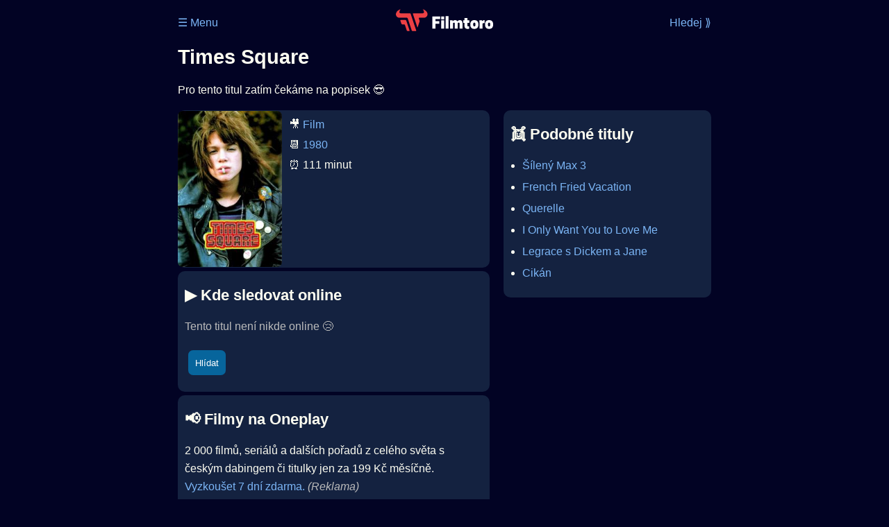

--- FILE ---
content_type: text/html; Charset=utf-8
request_url: https://filmtoro.cz/film/times-square
body_size: 9609
content:
<!DOCTYPE html>
<html lang="cs">
<head>
	<title>Kde sledovat ▶️ Times Square</title>
	<meta name="Description" content="Je Times Square (1980) online na Netflixu, HBO Max, Oneplay nebo Disney+? Vime, kde, kdy a jak se streamuje online na VOD.">
	<meta charset="UTF-8">
    <meta content="width=device-width, initial-scale=1" name="viewport">
    <meta http-equiv="X-UA-Compatible" content="IE=edge,chrome=1" />
	<meta name="robots" content="index,follow,max-snippet:-1">
	<meta property="og:title" content="Kde sledovat ▶️ Times Square">
	<meta property="og:image" content="">
	<meta property="og:description" content="Je Times Square (1980) online na Netflixu, HBO Max, Oneplay nebo Disney+? Vime, kde, kdy a jak se streamuje online na VOD.">
	<meta property="og:url" content="https://filmtoro.cz/film/times-square">
	<meta name="twitter:card" content="summary_large_image">
	<meta name="twitter:title" content="Kde sledovat ▶️ Times Square">
	<meta name="twitter:description" content="Je Times Square (1980) online na Netflixu, HBO Max, Oneplay nebo Disney+? Vime, kde, kdy a jak se streamuje online na VOD.">
	<meta name="twitter:image" content="">
	<meta name="twitter:site" content="@filmtorocz">
	<meta property="fb:app_id" content="1667003363532804">
	<meta name="google-site-verification" content="_muLufzs-jSzMM8FRjgrmXzhiWmul-qt-VDzKKRlGeI">
	<meta name="seznam-wmt" content="PiK1QwxixaTkmi6OIMRNWDsKCFwPYhjC" />
	<meta name="theme-color" content="#020324">
	<meta name="background-color" content="#020324">
	<meta name="mobile-web-app-capable" content="yes">
	<meta name="apple-mobile-web-app-status-bar-style" content="black-translucent">
	 
	<link rel="icon" href="https://filmtoro.cz/img/filmtoro/favicon.ico" type="image/x-icon">
	<link rel="shortcut icon" href="https://filmtoro.cz/img/filmtoro/favicon_64.ico">
	<link rel="apple-touch-icon" href="https://filmtoro.cz/img/filmtoro/filmtoro_invert_672.png">
	<link rel="manifest" href="/manifest.json?v=2">
	<link rel="canonical" href="https://filmtoro.cz/film/times-square">
	<link rel="alternate" type="application/rss+xml" title="Filmtoro RSS" href="https://filmtoro.cz/export/rss.asp" />
	<link rel="stylesheet" href="/css/dark.css?v=2025122305">
	
</head>

<body>

<div class="layout"">

<div class="left">
<div class="sky">
<ins class="adsbygoogle"
     style="display:block"
     data-ad-client="ca-pub-5935141666329574"
     data-ad-slot="6591630633"
     data-ad-format="auto"
     data-full-width-responsive="true"></ins>
<script>
     (adsbygoogle = window.adsbygoogle || []).push({});
</script>
</div>
</div>

<div class="center" style="">

<div class="container">
	<div id="ssp-zone-262210" class="seznam seznam-mobil" label="szn-des-ad-top-leaderboard"></div>
</div>

<header>
	<div style="float:left;width:25%;padding-top:15px;">
		
			<a href="/prihlaseni">&#9776; Menu</a>
		
	</div>
	<div style="float:left;width:50%;padding-top:5px;text-align:center;">
		<a href="/"><img src="https://filmtoro.cz/img/filmtoro/filmtoro-logo-red.svg" alt="Filmtoro" title="Filmtoro" width="140" height="32"></a>
	</div>
	<div style="float:left;width:25%;padding-top:15px;text-align:right;">
		<a href="/hledam-film">Hledej ⟫</a>
	</div>
	<br clear="all">
</header>

<main>



<h1>Times Square</h1>

<p title="Times Square o čem je Times Square děj">
Pro tento titul zatím čekáme na popisek 😎
</p>



<div class="grid">

<div class="col col-left">

<section class="item">
	<img src="https://filmtoro.cz/img2/film/jvnhZWc61ol6AI2bPXzlZL2iun6.jpg" style="float:left;width:150px;height:225px;margin-right:10px;margin-left:-10px;" alt="Times Square plakát" title="Times Square">
	<p style="padding-top:0px;margin-top:5px;line-height:29px;">
	🎥 <a href="/filmy/filmy">Film</a><br>📆 <a href="/filmy/filmy-1980">1980</a><br>⏰ 111 minut<br>
	</p>
</section>	


<section class="item">			
	<h2>️▶️ Kde sledovat online</h2>
	<div class="keywords">Kde koukat na Times Square kde zhlédnout Times Square</div>
	<div class="keywords">Times Square online streaming VOD Times Square česky dabing titulky Times Square online CZ dabing celý film stáhnout Times Square Netflix Times Square HBO Times Square Disney plus Times Square Oneplay Kdy vyjde Times Square Netflix Disney+ HBO Max</div>
	
		<p class="muted">Tento titul není nikde online 😢</p>
		
		
		</p>
		
		<form action="/prihlaseni" method="post"><input type="hidden" value="120104" name="film_id"><input type="hidden" value="Times Square" name="film_name"><input type="submit" name="Watcher" value="Hlídat"></form>
		<br>
		
</section>


<section class="d-seznam">
<h2>📢 Filmy na Oneplay</h2>
<p>2 000 filmů, seriálů a dalších pořadů z celého světa s českým dabingem či titulky jen za 199 Kč měsíčně.
<a onClick="gtag('event', 'partner', {'event_category': 'Kde sledovat ▶️ Times Square','event_label': 'Oneplay'});" href="https://www.oneplay.cz" target="_blank"> Vyzkoušet 7 dní zdarma.</a>
<i class="muted">(Reklama)</i></p>
</section>
<section class="square full">
<ins class="adsbygoogle"
     style="display:block"
     data-ad-client="ca-pub-5935141666329574"
     data-ad-slot="5006359876"
     data-ad-format="auto"
     data-full-width-responsive="true"></ins>
<script>
     (adsbygoogle = window.adsbygoogle || []).push({});
</script>
</section>

<section class="item">
	<h2>❤️ Tvoje</h2>
	
	<form action="/prihlaseni" method="post">

		<input type="hidden" name="review_film" value="120104">
		<input type="hidden" name="review_film_url" value="times-square">
		<input type="submit" name="like" value="Líbí (1x) ">
		<input type="submit" name="dislike" value="Nelíbí (1x) ">
		<input type="submit" name="favorite" value="Uloženo (0x) ">
		
	</form>
	<br>



</section>



		<section class="item">
		<h2 title="Times Square herci Times Square tvůrci Times Square obsazení Times Square postavy">🧒 Herci a tvůrci</h2>
		<ul>
<li title="">
	<a href="/osoba/tim-curry">Tim Curry</a> 
	 <i class="muted">(Johnny LaGuardia)</i>
</li>

<li title="">
	<a href="/osoba/trini-alvarado">Trini Alvarado</a> 
	 <i class="muted">(Pamela Pearl)</i>
</li>

<li title="">
	<a href="/osoba/robin-johnson">Robin Johnson</a> 
	 <i class="muted">(Nicky Marotta)</i>
</li>

<li title="">
	<a href="/osoba/peter-coffield">Peter Coffield</a> 
	 <i class="muted">(David Pearl)</i>
</li>

<li title="">
	<a href="/osoba/herbert-berghof">Herbert Berghof</a> 
	 <i class="muted">(Dr. Huber)</i>
</li>

<li title="">
	<a href="/osoba/david-margulies">David Margulies</a> 
	 <i class="muted">(Dr. Zymansky)</i>
</li>

<li title="Times Square režie">
	<a href="/osoba/allan-moyle">Allan Moyle</a> 
	 <i class="muted">(Režie)</i>
</li>
</ul>
		</section>
		

</div>

<div class="col col-right">


		<section class="item">
		<h2 title="filmy jako Times Square podobné Times Square">👯 Podobné tituly</h2>
		
		<ul>
	<li>
	<figcaption>
	
	<a href="/film/sileny-max-3">Šílený Max 3</a>
	

	<br>
	
	</figcaption>
	</li><li>
	<figcaption>
	
	<a href="/film/french-fried-vacation">French Fried Vacation</a>
	

	<br>
	
	</figcaption>
	</li><li>
	<figcaption>
	
	<a href="/film/querelle">Querelle</a>
	

	<br>
	
	</figcaption>
	</li><li>
	<figcaption>
	
	<a href="/film/i-only-want-you-to-love-me">I Only Want You to Love Me</a>
	

	<br>
	
	</figcaption>
	</li><li>
	<figcaption>
	
	<a href="/film/legrace-s-dickem-a-jane">Legrace s Dickem a Jane</a>
	

	<br>
	
	</figcaption>
	</li><li>
	<figcaption>
	
	<a href="/film/cikan">Cikán</a>
	

	<br>
	
	</figcaption>
	</li></ul>
		</section>
		

</div>

</div>

<script type="application/ld+json">
{
	"@context": "https://schema.org",
  	"@type": "Movie",
  	"datePublished": "1980-10-17",
	"actor": [{"@type": "Person", "name": "Tim Curry"},{"@type": "Person", "name": "Trini Alvarado"},{"@type": "Person", "name": "Robin Johnson"},{"@type": "Person", "name": "Peter Coffield"},{"@type": "Person", "name": "Herbert Berghof"},{"@type": "Person", "name": "David Margulies"}],
	"director": {"@type": "Person","name": "Allan Moyle"},
	"image": "https://filmtoro.cz/img/film/jvnhZWc61ol6AI2bPXzlZL2iun6.jpg",
	"duration": "PT111M",
	"sameAs": ["https://www.imdb.com/title/tt0081635"],
	
  	"name": "Times Square (1980)"
}
</script>	
			

<div class="container">
<div id="ssp-zone-262219" class="seznam" label="szn-des-ad-bottom-rectangle"></div>
<div id="ssp-zone-262231" class="seznam" label="szn-mob-ad-bottom-rectangle"></div>
</div>

</main>

<footer style="text-align:center;">
<p style="line-height:30px;">
<a href="/">Úvod </a>&nbsp;·&nbsp;
<a href="/filmy">Filmy</a>&nbsp;·&nbsp;
<a href="/osoba">Herci</a>&nbsp;·&nbsp;
<a href="/serie">Série</a>&nbsp;·&nbsp;
<a href="/blog">Novinky</a>&nbsp;·&nbsp;
<a href="/vod">Platformy</a>
</p>

<br>
❤️ VOD a streaming © 2015-2025 <a href="/web">Filmtoro s.r.o.</a>
<br><br>
</footer>


</div>

<div class="right">
	<div class="sky">
<ins class="adsbygoogle"
     style="display:block"
     data-ad-client="ca-pub-5935141666329574"
     data-ad-slot="5221604990"
     data-ad-format="auto"
     data-full-width-responsive="true"></ins>
<script>
     (adsbygoogle = window.adsbygoogle || []).push({});
</script>
</div>
</div>


</div>

</body>
</html>
<img height="1" width="1" style="display:none;" alt="TP pixel" title="TP pixel" src="https://toplist.cz/count.asp?id=1729418">
<script async src="https://www.googletagmanager.com/gtag/js?id=G-SDQEQ0SGMD"></script>
<script>
  window.dataLayer = window.dataLayer || [];
  function gtag(){dataLayer.push(arguments);}
  gtag('js', new Date());

  gtag('config', 'G-SDQEQ0SGMD');
</script>


		<script async src="https://pagead2.googlesyndication.com/pagead/js/adsbygoogle.js?client=ca-pub-5935141666329574" crossorigin="anonymous"></script>
	

--- FILE ---
content_type: text/html; charset=utf-8
request_url: https://www.google.com/recaptcha/api2/aframe
body_size: 267
content:
<!DOCTYPE HTML><html><head><meta http-equiv="content-type" content="text/html; charset=UTF-8"></head><body><script nonce="nEvxq9mfZEjZlSctHKQrVg">/** Anti-fraud and anti-abuse applications only. See google.com/recaptcha */ try{var clients={'sodar':'https://pagead2.googlesyndication.com/pagead/sodar?'};window.addEventListener("message",function(a){try{if(a.source===window.parent){var b=JSON.parse(a.data);var c=clients[b['id']];if(c){var d=document.createElement('img');d.src=c+b['params']+'&rc='+(localStorage.getItem("rc::a")?sessionStorage.getItem("rc::b"):"");window.document.body.appendChild(d);sessionStorage.setItem("rc::e",parseInt(sessionStorage.getItem("rc::e")||0)+1);localStorage.setItem("rc::h",'1767384695454');}}}catch(b){}});window.parent.postMessage("_grecaptcha_ready", "*");}catch(b){}</script></body></html>